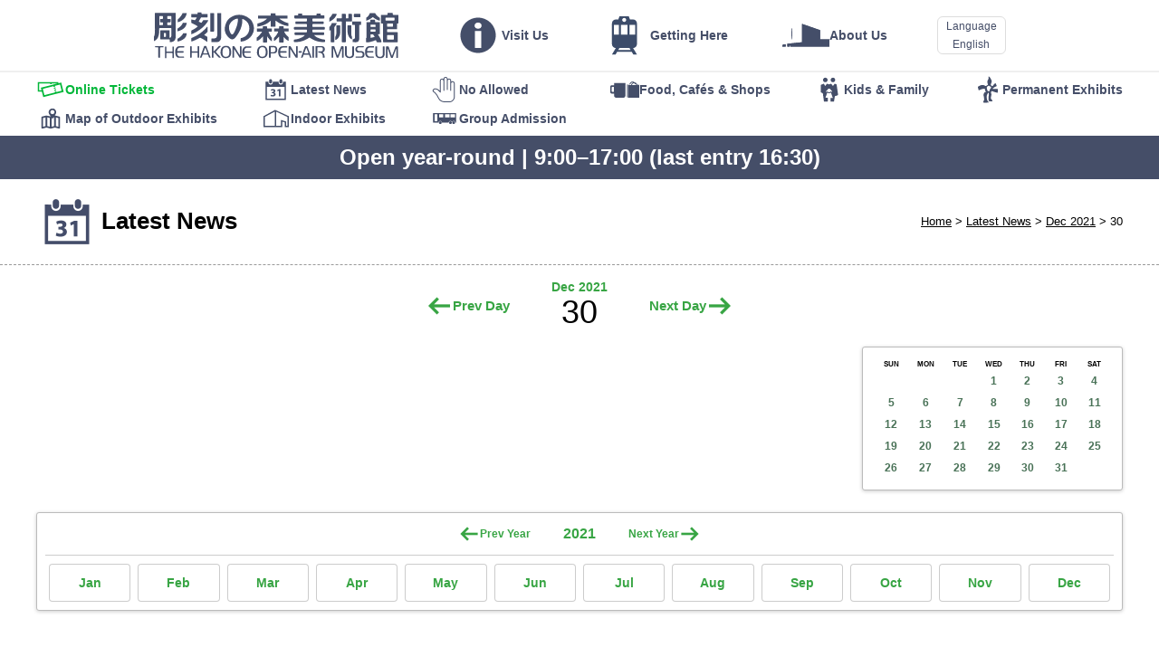

--- FILE ---
content_type: text/html; charset=UTF-8
request_url: https://www.hakone-oam.or.jp/en/exhibitions/?year=2021&month=12&date=30
body_size: 22907
content:
<!DOCTYPE html>
<html lang="en" class="localize enLang" data-suplang="en" data-fallbacklang="en">
<head>
	<meta charset="UTF-8" />
	<meta http-equiv="X-UA-Compatible" content="IE=Edge,chrome=1" />
	<meta name="viewport" content="width=device-width, initial-scale=1, minimum-scale=1.0, maximum-scale=1.0, user-scalable=no" />
	<meta name="format-detection" content="telephone=no" />
	<link rel="apple-touch-icon-precomposed" href="/apple-touch-icon-precomposed.png?v4" />
	<link rel="icon" href="/favicon.png?v4" type="image/png" />
	
	<style media="only screen, print">
		@import "/mod/standard_v6.css?22";
		@import "/mod/modaldialogues.css";
	</style>
	<script src="/mod/hotcake.min.js?4"></script>
	<script src="/mod/modaldialogues.min.js"></script>
	<script src="/mod/standard_v6.js?7"></script>
	<script src="/corefiles/kaikanjoho.cgi?lang=en"></script>
	
	<script>
		(function(i,s,o,g,r,a,m){i['GoogleAnalyticsObject']=r;i[r]=i[r]||function(){
		(i[r].q=i[r].q||[]).push(arguments)},i[r].l=1*new Date();a=s.createElement(o),
		m=s.getElementsByTagName(o)[0];a.async=1;a.src=g;m.parentNode.insertBefore(a,m)
		})(window,document,'script','https://www.google-analytics.com/analytics.js','ga');
		ga('create', 'UA-7334505-1', 'auto');
		ga('send', 'pageview');
	</script>
<style> @import "/mod/document_v3.css?20190711a"; @import "/mod/exhibitionmod/exhibition.css?20190725"; </style> <script src="/mod/exhibitionmod/schedule.js"></script>  <title>THE HAKONE OPEN-AIR MUSEUM - Latest News - 30 Dec 2021</title> </head> <body data-amtselectedmenu="Event"> <header id="MainHeader"> 	<div> 		<h1 id="MainLogo"> 			<a href="/en/">THE HAKONE OPEN-AIR MUSEUM</a> 		</h1> 		<nav id="MainMenu" class="menunav"> 			<ul class="mmmain"><li class="info show_on_topmenu"><a href="/en/info/"><span>Visit Us</span></a></li><li class="access show_on_topmenu"><a href="/en/aboutus/access"><span>Getting Here</span></a></li><li class="about show_on_ls_topmenu"><a href="/en/aboutus/"><span>About Us</span></a></li><li class="webticket show_on_ss_topmenu"><a href="/en/webticket/"><span>Online Tickets</span></a></li><li class="exhibitions mmselected mmselectedself"><a href="/en/exhibitions/"><span>Latest News</span></a></li><li class="prohibited"><a href="/en/info/noallowed"><span>No Allowed</span></a></li><li class="facility"><a href="/en/restaurantsandshops/"><span>Food, Cafés &amp; Shops</span></a></li><li class="kidsfamily"><a href="/en/kidsandfamily/"><span>Kids &amp; Family</span></a></li><li class="permanent"><a href="/en/permanentexhibits/"><span>Permanent Exhibits</span></a></li><li class="map"><a href="/en/permanentexhibits/map"><span>Map of Outdoor Exhibits</span></a></li><li class="indoorexhibits"><a href="/en/permanentexhibits/indoorexhibits"><span>Indoor Exhibits</span></a></li><li class="group"><a href="/en/groupadmission/"><span>Group Admission</span></a></li></ul> 			<div id="SubMenu" class="menunav submenunav"> 				<ul class="mmmain"><li class="info show_on_topmenu"><a href="/en/info/"><span>Visit Us</span></a></li><li class="access show_on_topmenu"><a href="/en/aboutus/access"><span>Getting Here</span></a></li><li class="about show_on_ls_topmenu"><a href="/en/aboutus/"><span>About Us</span></a></li><li class="webticket show_on_ss_topmenu"><a href="/en/webticket/"><span>Online Tickets</span></a></li><li class="exhibitions mmselected mmselectedself"><a href="/en/exhibitions/"><span>Latest News</span></a></li><li class="prohibited"><a href="/en/info/noallowed"><span>No Allowed</span></a></li><li class="facility"><a href="/en/restaurantsandshops/"><span>Food, Cafés &amp; Shops</span></a></li><li class="kidsfamily"><a href="/en/kidsandfamily/"><span>Kids &amp; Family</span></a></li><li class="permanent"><a href="/en/permanentexhibits/"><span>Permanent Exhibits</span></a></li><li class="map"><a href="/en/permanentexhibits/map"><span>Map of Outdoor Exhibits</span></a></li><li class="indoorexhibits"><a href="/en/permanentexhibits/indoorexhibits"><span>Indoor Exhibits</span></a></li><li class="group"><a href="/en/groupadmission/"><span>Group Admission</span></a></li></ul> 			</div> 		</nav> 	</div> 	<script> 		DrawLanguagePullDown(); 	</script> </header> <div class="submenuHolder"> 	<nav class="menunav submenunav"> 		<ul class="mmmain"><li class="info show_on_topmenu"><a href="/en/info/"><span>Visit Us</span></a></li><li class="access show_on_topmenu"><a href="/en/aboutus/access"><span>Getting Here</span></a></li><li class="about show_on_ls_topmenu"><a href="/en/aboutus/"><span>About Us</span></a></li><li class="webticket show_on_ss_topmenu"><a href="/en/webticket/"><span>Online Tickets</span></a></li><li class="exhibitions mmselected mmselectedself"><a href="/en/exhibitions/"><span>Latest News</span></a></li><li class="prohibited"><a href="/en/info/noallowed"><span>No Allowed</span></a></li><li class="facility"><a href="/en/restaurantsandshops/"><span>Food, Cafés &amp; Shops</span></a></li><li class="kidsfamily"><a href="/en/kidsandfamily/"><span>Kids &amp; Family</span></a></li><li class="permanent"><a href="/en/permanentexhibits/"><span>Permanent Exhibits</span></a></li><li class="map"><a href="/en/permanentexhibits/map"><span>Map of Outdoor Exhibits</span></a></li><li class="indoorexhibits"><a href="/en/permanentexhibits/indoorexhibits"><span>Indoor Exhibits</span></a></li><li class="group"><a href="/en/groupadmission/"><span>Group Admission</span></a></li></ul> 	</nav> </div> <script> 	SetupMenues(); 	DrawKaikanjoho(); </script> <header id="StandardHeader"> 	<div> 		<ul> 			<li><a href="/en/">Home</a></li> 			<li><a href="./">Latest News</a></li> 			<li><a href="./?year=2021&amp;month=12">Dec 2021</a></li> 			<li>30</li> 		</ul> 		<h1> 			<img src="/mod/categoryicons/exhibitions.png" alt="" /> Latest News 		</h1> 	</div> </header> <nav id="MonthSelecter"> 	<p> 		<a href="?year=2021&amp;month=12&amp;date=29" class="left">Prev Day</a> 		<span> 			<span><a href="?year=2021&amp;month=12">Dec 2021</a></span> 			30 		</span> 		<a href="?year=2021&amp;month=12&amp;date=31" class="right">Next Day</a> 	</p> </nav>  <div id="ExhibitionZones"> 	<main id="ScheduleListZone"> 	</main> 	 	<div id="ExhibitionCalenderZone"> 		<aside> 			<div class="blogcalender"> 				<table> 					<tr> 						<th>SUN</th> 						<th>MON</th> 						<th>TUE</th> 						<th>WED</th> 						<th>THU</th> 						<th>FRI</th> 						<th>SAT</th> 					</tr> 					<tr> 						<td></td> 						<td></td> 						<td></td> 						<td class=""><a href="./?year=2021&amp;month=12&amp;date=1">1</a></td> 						<td class=""><a href="./?year=2021&amp;month=12&amp;date=2">2</a></td> 						<td class=""><a href="./?year=2021&amp;month=12&amp;date=3">3</a></td> 						<td class=""><a href="./?year=2021&amp;month=12&amp;date=4">4</a></td> 					</tr> 					<tr> 						<td class=""><a href="./?year=2021&amp;month=12&amp;date=5">5</a></td> 						<td class=""><a href="./?year=2021&amp;month=12&amp;date=6">6</a></td> 						<td class=""><a href="./?year=2021&amp;month=12&amp;date=7">7</a></td> 						<td class=""><a href="./?year=2021&amp;month=12&amp;date=8">8</a></td> 						<td class=""><a href="./?year=2021&amp;month=12&amp;date=9">9</a></td> 						<td class=""><a href="./?year=2021&amp;month=12&amp;date=10">10</a></td> 						<td class=""><a href="./?year=2021&amp;month=12&amp;date=11">11</a></td> 					</tr> 					<tr> 						<td class=""><a href="./?year=2021&amp;month=12&amp;date=12">12</a></td> 						<td class=""><a href="./?year=2021&amp;month=12&amp;date=13">13</a></td> 						<td class=""><a href="./?year=2021&amp;month=12&amp;date=14">14</a></td> 						<td class=""><a href="./?year=2021&amp;month=12&amp;date=15">15</a></td> 						<td class=""><a href="./?year=2021&amp;month=12&amp;date=16">16</a></td> 						<td class=""><a href="./?year=2021&amp;month=12&amp;date=17">17</a></td> 						<td class=""><a href="./?year=2021&amp;month=12&amp;date=18">18</a></td> 					</tr> 					<tr> 						<td class=""><a href="./?year=2021&amp;month=12&amp;date=19">19</a></td> 						<td class=""><a href="./?year=2021&amp;month=12&amp;date=20">20</a></td> 						<td class=""><a href="./?year=2021&amp;month=12&amp;date=21">21</a></td> 						<td class=""><a href="./?year=2021&amp;month=12&amp;date=22">22</a></td> 						<td class=""><a href="./?year=2021&amp;month=12&amp;date=23">23</a></td> 						<td class=""><a href="./?year=2021&amp;month=12&amp;date=24">24</a></td> 						<td class=""><a href="./?year=2021&amp;month=12&amp;date=25">25</a></td> 					</tr> 					<tr> 						<td class=""><a href="./?year=2021&amp;month=12&amp;date=26">26</a></td> 						<td class=""><a href="./?year=2021&amp;month=12&amp;date=27">27</a></td> 						<td class=""><a href="./?year=2021&amp;month=12&amp;date=28">28</a></td> 						<td class=""><a href="./?year=2021&amp;month=12&amp;date=29">29</a></td> 						<td class=""><a href="./?year=2021&amp;month=12&amp;date=30">30</a></td> 						<td class=""><a href="./?year=2021&amp;month=12&amp;date=31">31</a></td> 					</tr> 				</table> 			</div> 		</aside> 	</div> 	 	<aside id="SchedukeIchiran"> 		<div id="AllCalendars"> 			<section data-amtcalyear="2027"> 				<header> 					<p> 						<a class="leftButton">Prev Year</a> 						<span>2027</span> 						<a class="rightButton">Next Year</a> 					</p> 				</header> 				<ul> 					<li class=""><a href="./?year=2027&amp;month=1">Jan</a></li> 					<li class=""><a href="./?year=2027&amp;month=2">Feb</a></li> 					<li class=""><a href="./?year=2027&amp;month=3">Mar</a></li> 					<li>Apr</li> 					<li>May</li> 					<li>Jun</li> 					<li>Jul</li> 					<li>Aug</li> 					<li>Sep</li> 					<li>Oct</li> 					<li>Nov</li> 					<li>Dec</li> 				</ul> 			</section> 			<section data-amtcalyear="2026"> 				<header> 					<p> 						<a class="leftButton">Prev Year</a> 						<span>2026</span> 						<a class="rightButton">Next Year</a> 					</p> 				</header> 				<ul> 					<li class=""><a href="./?year=2026&amp;month=1">Jan</a></li> 					<li class=""><a href="./?year=2026&amp;month=2">Feb</a></li> 					<li class=""><a href="./?year=2026&amp;month=3">Mar</a></li> 					<li class=""><a href="./?year=2026&amp;month=4">Apr</a></li> 					<li class=""><a href="./?year=2026&amp;month=5">May</a></li> 					<li class=""><a href="./?year=2026&amp;month=6">Jun</a></li> 					<li class=""><a href="./?year=2026&amp;month=7">Jul</a></li> 					<li class=""><a href="./?year=2026&amp;month=8">Aug</a></li> 					<li class=""><a href="./?year=2026&amp;month=9">Sep</a></li> 					<li class=""><a href="./?year=2026&amp;month=10">Oct</a></li> 					<li class=""><a href="./?year=2026&amp;month=11">Nov</a></li> 					<li class=""><a href="./?year=2026&amp;month=12">Dec</a></li> 				</ul> 			</section> 			<section data-amtcalyear="2025"> 				<header> 					<p> 						<a class="leftButton">Prev Year</a> 						<span>2025</span> 						<a class="rightButton">Next Year</a> 					</p> 				</header> 				<ul> 					<li class=""><a href="./?year=2025&amp;month=1">Jan</a></li> 					<li class=""><a href="./?year=2025&amp;month=2">Feb</a></li> 					<li class=""><a href="./?year=2025&amp;month=3">Mar</a></li> 					<li class=""><a href="./?year=2025&amp;month=4">Apr</a></li> 					<li class=""><a href="./?year=2025&amp;month=5">May</a></li> 					<li class=""><a href="./?year=2025&amp;month=6">Jun</a></li> 					<li class=""><a href="./?year=2025&amp;month=7">Jul</a></li> 					<li class=""><a href="./?year=2025&amp;month=8">Aug</a></li> 					<li class=""><a href="./?year=2025&amp;month=9">Sep</a></li> 					<li class=""><a href="./?year=2025&amp;month=10">Oct</a></li> 					<li class=""><a href="./?year=2025&amp;month=11">Nov</a></li> 					<li class=""><a href="./?year=2025&amp;month=12">Dec</a></li> 				</ul> 			</section> 			<section data-amtcalyear="2024"> 				<header> 					<p> 						<a class="leftButton">Prev Year</a> 						<span>2024</span> 						<a class="rightButton">Next Year</a> 					</p> 				</header> 				<ul> 					<li class=""><a href="./?year=2024&amp;month=1">Jan</a></li> 					<li class=""><a href="./?year=2024&amp;month=2">Feb</a></li> 					<li class=""><a href="./?year=2024&amp;month=3">Mar</a></li> 					<li class=""><a href="./?year=2024&amp;month=4">Apr</a></li> 					<li class=""><a href="./?year=2024&amp;month=5">May</a></li> 					<li class=""><a href="./?year=2024&amp;month=6">Jun</a></li> 					<li class=""><a href="./?year=2024&amp;month=7">Jul</a></li> 					<li class=""><a href="./?year=2024&amp;month=8">Aug</a></li> 					<li class=""><a href="./?year=2024&amp;month=9">Sep</a></li> 					<li class=""><a href="./?year=2024&amp;month=10">Oct</a></li> 					<li class=""><a href="./?year=2024&amp;month=11">Nov</a></li> 					<li class=""><a href="./?year=2024&amp;month=12">Dec</a></li> 				</ul> 			</section> 			<section data-amtcalyear="2023"> 				<header> 					<p> 						<a class="leftButton">Prev Year</a> 						<span>2023</span> 						<a class="rightButton">Next Year</a> 					</p> 				</header> 				<ul> 					<li class=""><a href="./?year=2023&amp;month=1">Jan</a></li> 					<li class=""><a href="./?year=2023&amp;month=2">Feb</a></li> 					<li class=""><a href="./?year=2023&amp;month=3">Mar</a></li> 					<li class=""><a href="./?year=2023&amp;month=4">Apr</a></li> 					<li class=""><a href="./?year=2023&amp;month=5">May</a></li> 					<li class=""><a href="./?year=2023&amp;month=6">Jun</a></li> 					<li class=""><a href="./?year=2023&amp;month=7">Jul</a></li> 					<li class=""><a href="./?year=2023&amp;month=8">Aug</a></li> 					<li class=""><a href="./?year=2023&amp;month=9">Sep</a></li> 					<li class=""><a href="./?year=2023&amp;month=10">Oct</a></li> 					<li class=""><a href="./?year=2023&amp;month=11">Nov</a></li> 					<li class=""><a href="./?year=2023&amp;month=12">Dec</a></li> 				</ul> 			</section> 			<section data-amtcalyear="2022"> 				<header> 					<p> 						<a class="leftButton">Prev Year</a> 						<span>2022</span> 						<a class="rightButton">Next Year</a> 					</p> 				</header> 				<ul> 					<li class=""><a href="./?year=2022&amp;month=1">Jan</a></li> 					<li class=""><a href="./?year=2022&amp;month=2">Feb</a></li> 					<li class=""><a href="./?year=2022&amp;month=3">Mar</a></li> 					<li class=""><a href="./?year=2022&amp;month=4">Apr</a></li> 					<li class=""><a href="./?year=2022&amp;month=5">May</a></li> 					<li class=""><a href="./?year=2022&amp;month=6">Jun</a></li> 					<li class=""><a href="./?year=2022&amp;month=7">Jul</a></li> 					<li class=""><a href="./?year=2022&amp;month=8">Aug</a></li> 					<li class=""><a href="./?year=2022&amp;month=9">Sep</a></li> 					<li class=""><a href="./?year=2022&amp;month=10">Oct</a></li> 					<li class=""><a href="./?year=2022&amp;month=11">Nov</a></li> 					<li class=""><a href="./?year=2022&amp;month=12">Dec</a></li> 				</ul> 			</section> 			<section data-amtcalyear="2021"> 				<header> 					<p> 						<a class="leftButton">Prev Year</a> 						<span>2021</span> 						<a class="rightButton">Next Year</a> 					</p> 				</header> 				<ul> 					<li class=""><a href="./?year=2021&amp;month=1">Jan</a></li> 					<li class=""><a href="./?year=2021&amp;month=2">Feb</a></li> 					<li class=""><a href="./?year=2021&amp;month=3">Mar</a></li> 					<li class=""><a href="./?year=2021&amp;month=4">Apr</a></li> 					<li class=""><a href="./?year=2021&amp;month=5">May</a></li> 					<li class=""><a href="./?year=2021&amp;month=6">Jun</a></li> 					<li class=""><a href="./?year=2021&amp;month=7">Jul</a></li> 					<li class=""><a href="./?year=2021&amp;month=8">Aug</a></li> 					<li class=""><a href="./?year=2021&amp;month=9">Sep</a></li> 					<li class=""><a href="./?year=2021&amp;month=10">Oct</a></li> 					<li class=""><a href="./?year=2021&amp;month=11">Nov</a></li> 					<li class=""><a href="./?year=2021&amp;month=12">Dec</a></li> 				</ul> 			</section> 			<section data-amtcalyear="2020"> 				<header> 					<p> 						<a class="leftButton">Prev Year</a> 						<span>2020</span> 						<a class="rightButton">Next Year</a> 					</p> 				</header> 				<ul> 					<li class=""><a href="./?year=2020&amp;month=1">Jan</a></li> 					<li class=""><a href="./?year=2020&amp;month=2">Feb</a></li> 					<li class=""><a href="./?year=2020&amp;month=3">Mar</a></li> 					<li class=""><a href="./?year=2020&amp;month=4">Apr</a></li> 					<li class=""><a href="./?year=2020&amp;month=5">May</a></li> 					<li class=""><a href="./?year=2020&amp;month=6">Jun</a></li> 					<li class=""><a href="./?year=2020&amp;month=7">Jul</a></li> 					<li class=""><a href="./?year=2020&amp;month=8">Aug</a></li> 					<li class=""><a href="./?year=2020&amp;month=9">Sep</a></li> 					<li class=""><a href="./?year=2020&amp;month=10">Oct</a></li> 					<li class=""><a href="./?year=2020&amp;month=11">Nov</a></li> 					<li class=""><a href="./?year=2020&amp;month=12">Dec</a></li> 				</ul> 			</section> 			<section data-amtcalyear="2019"> 				<header> 					<p> 						<a class="leftButton">Prev Year</a> 						<span>2019</span> 						<a class="rightButton">Next Year</a> 					</p> 				</header> 				<ul> 					<li class=""><a href="./?year=2019&amp;month=1">Jan</a></li> 					<li class=""><a href="./?year=2019&amp;month=2">Feb</a></li> 					<li class=""><a href="./?year=2019&amp;month=3">Mar</a></li> 					<li class=""><a href="./?year=2019&amp;month=4">Apr</a></li> 					<li class=""><a href="./?year=2019&amp;month=5">May</a></li> 					<li class=""><a href="./?year=2019&amp;month=6">Jun</a></li> 					<li class=""><a href="./?year=2019&amp;month=7">Jul</a></li> 					<li class=""><a href="./?year=2019&amp;month=8">Aug</a></li> 					<li class=""><a href="./?year=2019&amp;month=9">Sep</a></li> 					<li class=""><a href="./?year=2019&amp;month=10">Oct</a></li> 					<li class=""><a href="./?year=2019&amp;month=11">Nov</a></li> 					<li class=""><a href="./?year=2019&amp;month=12">Dec</a></li> 				</ul> 			</section> 			<section data-amtcalyear="2018"> 				<header> 					<p> 						<a class="leftButton">Prev Year</a> 						<span>2018</span> 						<a class="rightButton">Next Year</a> 					</p> 				</header> 				<ul> 					<li class=""><a href="./?year=2018&amp;month=1">Jan</a></li> 					<li class=""><a href="./?year=2018&amp;month=2">Feb</a></li> 					<li class=""><a href="./?year=2018&amp;month=3">Mar</a></li> 					<li class=""><a href="./?year=2018&amp;month=4">Apr</a></li> 					<li class=""><a href="./?year=2018&amp;month=5">May</a></li> 					<li class=""><a href="./?year=2018&amp;month=6">Jun</a></li> 					<li class=""><a href="./?year=2018&amp;month=7">Jul</a></li> 					<li class=""><a href="./?year=2018&amp;month=8">Aug</a></li> 					<li class=""><a href="./?year=2018&amp;month=9">Sep</a></li> 					<li class=""><a href="./?year=2018&amp;month=10">Oct</a></li> 					<li class=""><a href="./?year=2018&amp;month=11">Nov</a></li> 					<li class=""><a href="./?year=2018&amp;month=12">Dec</a></li> 				</ul> 			</section> 			<section data-amtcalyear="2017"> 				<header> 					<p> 						<a class="leftButton">Prev Year</a> 						<span>2017</span> 						<a class="rightButton">Next Year</a> 					</p> 				</header> 				<ul> 					<li class=""><a href="./?year=2017&amp;month=1">Jan</a></li> 					<li class=""><a href="./?year=2017&amp;month=2">Feb</a></li> 					<li class=""><a href="./?year=2017&amp;month=3">Mar</a></li> 					<li class=""><a href="./?year=2017&amp;month=4">Apr</a></li> 					<li class=""><a href="./?year=2017&amp;month=5">May</a></li> 					<li class=""><a href="./?year=2017&amp;month=6">Jun</a></li> 					<li class=""><a href="./?year=2017&amp;month=7">Jul</a></li> 					<li class=""><a href="./?year=2017&amp;month=8">Aug</a></li> 					<li class=""><a href="./?year=2017&amp;month=9">Sep</a></li> 					<li class=""><a href="./?year=2017&amp;month=10">Oct</a></li> 					<li class=""><a href="./?year=2017&amp;month=11">Nov</a></li> 					<li class=""><a href="./?year=2017&amp;month=12">Dec</a></li> 				</ul> 			</section> 			<section data-amtcalyear="2016"> 				<header> 					<p> 						<a class="leftButton">Prev Year</a> 						<span>2016</span> 						<a class="rightButton">Next Year</a> 					</p> 				</header> 				<ul> 					<li class=""><a href="./?year=2016&amp;month=1">Jan</a></li> 					<li class=""><a href="./?year=2016&amp;month=2">Feb</a></li> 					<li class=""><a href="./?year=2016&amp;month=3">Mar</a></li> 					<li class=""><a href="./?year=2016&amp;month=4">Apr</a></li> 					<li class=""><a href="./?year=2016&amp;month=5">May</a></li> 					<li class=""><a href="./?year=2016&amp;month=6">Jun</a></li> 					<li class=""><a href="./?year=2016&amp;month=7">Jul</a></li> 					<li class=""><a href="./?year=2016&amp;month=8">Aug</a></li> 					<li class=""><a href="./?year=2016&amp;month=9">Sep</a></li> 					<li class=""><a href="./?year=2016&amp;month=10">Oct</a></li> 					<li class=""><a href="./?year=2016&amp;month=11">Nov</a></li> 					<li class=""><a href="./?year=2016&amp;month=12">Dec</a></li> 				</ul> 			</section> 			<section data-amtcalyear="2015"> 				<header> 					<p> 						<a class="leftButton">Prev Year</a> 						<span>2015</span> 						<a class="rightButton">Next Year</a> 					</p> 				</header> 				<ul> 					<li>Jan</li> 					<li>Feb</li> 					<li class=""><a href="./?year=2015&amp;month=3">Mar</a></li> 					<li class=""><a href="./?year=2015&amp;month=4">Apr</a></li> 					<li class=""><a href="./?year=2015&amp;month=5">May</a></li> 					<li class=""><a href="./?year=2015&amp;month=6">Jun</a></li> 					<li class=""><a href="./?year=2015&amp;month=7">Jul</a></li> 					<li class=""><a href="./?year=2015&amp;month=8">Aug</a></li> 					<li class=""><a href="./?year=2015&amp;month=9">Sep</a></li> 					<li class=""><a href="./?year=2015&amp;month=10">Oct</a></li> 					<li class=""><a href="./?year=2015&amp;month=11">Nov</a></li> 					<li class=""><a href="./?year=2015&amp;month=12">Dec</a></li> 				</ul> 			</section> 			<script> 				setUpAllCalendar(2021); 			</script> 		</div> 	</aside><!--SchedukeIchiran--> 	 	<p id="Notice"> 		<small data-onlyforlang="ja"> 			＊各展覧会ページの掲載内容は、すべて掲載時点の情報です。<br /> 			＊掲載中の情報については、予定であり、予告なく変更になる場合があります。 		</small> 		<small data-onlyforlang="en zhhant zhhans ko"> 			* All information, representations, links or other messages may be changed at any time without prior notice or explanation to the user. 		</small> 	</p> </div> <footer> 	<section> 		<ul> 			<li><a href="http://www.hakonenavi.jp/">Nearby Tourist Spots</a></li> 		</ul> 	</section> 	<section> 		<p> 			<a href="http://www.tripadvisor.com/Attraction_Review-g298171-d320696-Reviews-The_Hakone_Open_Air_Museum-Hakone_machi_Ashigarashimo_gun_Kanagawa_Prefecture_Kant.html"> 				<img src="/mod/base/tripadvisor_en.png" alt="TripAdvisor" width="220" height="50" /> 			</a> 		</p> 	</section> 	<p><small>© THE HAKONE OPEN-AIR MUSEUM. All rights reserved.</small></p> </footer>  <script> 	setupPageTop(); </script> </body> </html> 

--- FILE ---
content_type: image/svg+xml
request_url: https://www.hakone-oam.or.jp/mod/nav/transport.svg
body_size: 853
content:
<?xml version="1.0" encoding="UTF-8"?><svg id="b" xmlns="http://www.w3.org/2000/svg" width="32" height="32" viewBox="0 0 32 32"><defs><style>.c{fill:#444e69;}</style></defs><path class="c" d="M3.145,9.879v10.641h6.097c.278-1.265.96-1.92,1.973-1.911,1.033.009,1.714.671,1.956,1.916h7.326c.157-1.058.684-1.687,1.565-1.88.856-.188,1.561.168,2.179,1.111.441-.833,1.129-1.267,2.061-1.122,1.042.162,1.563.865,1.681,1.89h.871v-10.644H3.145ZM8.084,19.01h-3.08v-7.873h3.08v7.873ZM14.603,14.638h-4.553v-3.506h4.553v3.506ZM21.603,14.638h-5v-3.506h5v3.506ZM27.613,14.638h-5.009v-3.506h5.009v3.506ZM11.276,19.01c-.859,0-1.555.696-1.555,1.555s.696,1.555,1.555,1.555,1.555-.696,1.555-1.555-.696-1.555-1.555-1.555ZM22.495,19.01c-.859,0-1.555.696-1.555,1.555s.696,1.555,1.555,1.555,1.555-.696,1.555-1.555-.696-1.555-1.555-1.555ZM26.036,19.01c-.859,0-1.555.696-1.555,1.555s.696,1.555,1.555,1.555,1.555-.696,1.555-1.555-.696-1.555-1.555-1.555Z"/></svg>